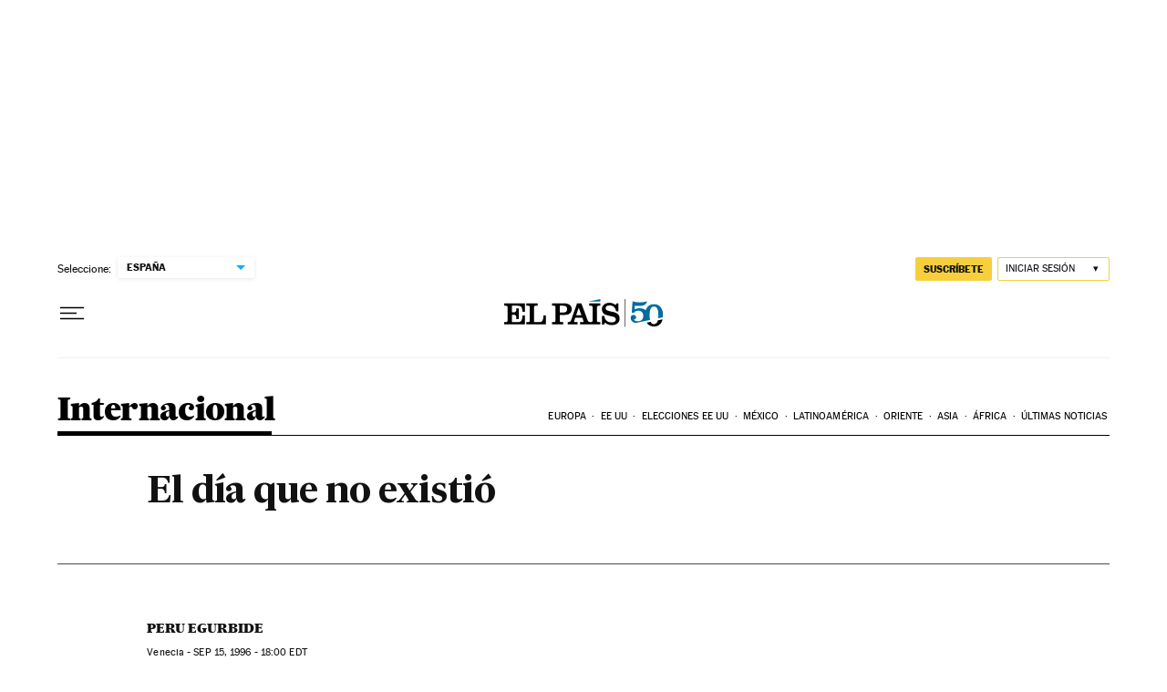

--- FILE ---
content_type: application/javascript; charset=utf-8
request_url: https://fundingchoicesmessages.google.com/f/AGSKWxXZGrM6ms85kVTkpMtuFTKdDr9jtChuv2iNAHSgYgDMIhcYDbtDp9iVTd2x2pA6k5wlyi7GLOywS3brSu0oa6-PVrm_EP4_GdpeISMRLB3_oBpEBjsevUPqGhtHGgDlTB9L3v6nfdE4bKl4TO8h4jwLbjo4Fg4oVb8RGzcKgUGPtwJG4TmuQLGZKQPI/_/adflag./keyade.js/virtualgirlhd-/adheading_=PAGE_AD_
body_size: -1289
content:
window['1637671e-1fb8-461c-91ec-427045c452ca'] = true;